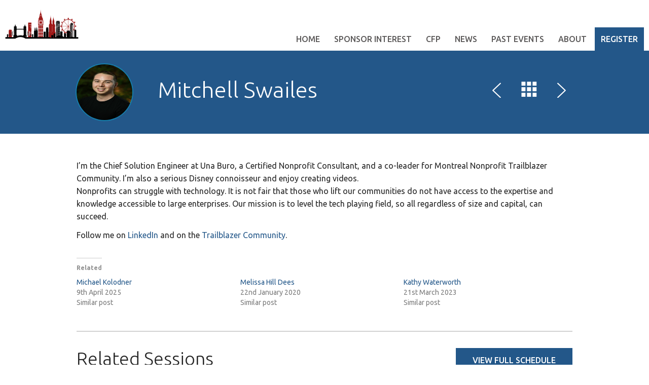

--- FILE ---
content_type: text/html; charset=UTF-8
request_url: https://www.londonscalling.net/speakers/mitchell-swailes/
body_size: 12220
content:
 <!doctype html>
<html dir="ltr" lang="en-GB" prefix="og: https://ogp.me/ns#">
    <head>
        <meta charset="UTF-8" />
        <meta name="viewport" content="width=device-width, initial-scale=1, maximum-scale=1" />
        <!--[if IE]>
        <meta name="X-UA-Compatible" content="IE=edge" >
        <![endif]-->
        
        <!--[if lte IE 8]>
        <link rel="stylesheet" href="https://www.londonscalling.net/wp-content/themes/Tyler/css/ie8.css" />
        <![endif]-->
        <!--[if lte IE 7]>
        <link rel="stylesheet" href="https://www.londonscalling.net/wp-content/themes/Tyler/css/bootstrap-ie7.css" />
        <style type="text/css">
            .col-xs-1,.col-xs-2,.col-xs-3,.col-xs-4,.col-xs-5,.col-xs-6,.col-xs-7,.col-xs-8,.col-xs-9,.col-xs-10,.col-xs-11,.col-xs-12,.col-sm-1,.col-sm-2,.col-sm-3,.col-sm-4,.col-sm-5,.col-sm-6,.col-sm-7,.col-sm-8,.col-sm-9,.col-sm-10,.col-sm-11,.col-sm-12,.col-md-1,.col-md-2,.col-md-3,.col-md-4,.col-md-5,.col-md-6,.col-md-7,.col-md-8,.col-md-9,.col-md-10,.col-md-11,.col-md-12,.input-group,.row,.content{
                box-sizing:border-box;behavior:url(https://www.londonscalling.net/wp-content/themes/Tyler/js/boxsizing.htc)
            }
        </style>
        <link rel="stylesheet" href="https://www.londonscalling.net/wp-content/themes/Tyler/css/ie7.css" />
        <![endif]-->
        <!-- HTML5 Shim, Respond.js and PIE.htc IE8 support of HTML5 elements, media queries and CSS3 -->
        <!--[if lt IE 9]>
        <script src="https://oss.maxcdn.com/libs/html5shiv/3.7.0/html5shiv.js"></script>
        <script src="https://oss.maxcdn.com/libs/respond.js/1.3.0/respond.min.js"></script>
        <style type="text/css">
            .speakers .speaker .speaker-inner, .speakers .photo img, .connect, .sessions .session .speaker img,
            .connect .links a:hover:before, .sessions .session .session-inner, .location .explore, .location .map,
            .articles article .image, .facebook .fb-event, .facebook .fb-view, .twitter .view, .twitter .tweet,
            .sidebar .widget_latest_comments li a,.sidebar h2, .articles article .image, .comments-area h2,
            .commentlist .comment .comment-content,.commentlist .comment .comment-content:after,
            .timecounter, input[type=text], textarea, .landing .box, h1 img.img-circle {
                behavior: url("https://www.londonscalling.net/wp-content/themes/Tyler/js/pie/PIE.htc");
            }
        </style>
        <![endif]-->
        	<style>img:is([sizes="auto" i], [sizes^="auto," i]) { contain-intrinsic-size: 3000px 1500px }</style>
	
		<!-- All in One SEO 4.8.2 - aioseo.com -->
		<title>Mitchell Swailes - London's Calling Salesforce</title>
	<meta name="description" content="I&#039;m the Chief Solution Engineer at Una Buro, a Certified Nonprofit Consultant, and a co-leader for Montreal Nonprofit Trailblazer Community. I&#039;m also a serious Disney connoisseur and enjoy creating videos. Nonprofits can struggle with technology. It is not fair that those who lift our communities do not have access to the expertise and knowledge accessible" />
	<meta name="robots" content="max-image-preview:large" />
	<link rel="canonical" href="https://www.londonscalling.net/speakers/mitchell-swailes/" />
	<meta name="generator" content="All in One SEO (AIOSEO) 4.8.2" />
		<meta property="og:locale" content="en_GB" />
		<meta property="og:site_name" content="London&#039;s Calling Salesforce - The European Salesforce Community Event of the Year" />
		<meta property="og:type" content="article" />
		<meta property="og:title" content="Mitchell Swailes - London&#039;s Calling Salesforce" />
		<meta property="og:description" content="I&#039;m the Chief Solution Engineer at Una Buro, a Certified Nonprofit Consultant, and a co-leader for Montreal Nonprofit Trailblazer Community. I&#039;m also a serious Disney connoisseur and enjoy creating videos. Nonprofits can struggle with technology. It is not fair that those who lift our communities do not have access to the expertise and knowledge accessible" />
		<meta property="og:url" content="https://www.londonscalling.net/speakers/mitchell-swailes/" />
		<meta property="article:published_time" content="2021-02-16T20:41:50+00:00" />
		<meta property="article:modified_time" content="2021-02-16T21:33:22+00:00" />
		<meta name="twitter:card" content="summary_large_image" />
		<meta name="twitter:title" content="Mitchell Swailes - London&#039;s Calling Salesforce" />
		<meta name="twitter:description" content="I&#039;m the Chief Solution Engineer at Una Buro, a Certified Nonprofit Consultant, and a co-leader for Montreal Nonprofit Trailblazer Community. I&#039;m also a serious Disney connoisseur and enjoy creating videos. Nonprofits can struggle with technology. It is not fair that those who lift our communities do not have access to the expertise and knowledge accessible" />
		<script type="application/ld+json" class="aioseo-schema">
			{"@context":"https:\/\/schema.org","@graph":[{"@type":"BreadcrumbList","@id":"https:\/\/www.londonscalling.net\/speakers\/mitchell-swailes\/#breadcrumblist","itemListElement":[{"@type":"ListItem","@id":"https:\/\/www.londonscalling.net\/#listItem","position":1,"name":"Home","item":"https:\/\/www.londonscalling.net\/","nextItem":{"@type":"ListItem","@id":"https:\/\/www.londonscalling.net\/speakers\/mitchell-swailes\/#listItem","name":"Mitchell Swailes"}},{"@type":"ListItem","@id":"https:\/\/www.londonscalling.net\/speakers\/mitchell-swailes\/#listItem","position":2,"name":"Mitchell Swailes","previousItem":{"@type":"ListItem","@id":"https:\/\/www.londonscalling.net\/#listItem","name":"Home"}}]},{"@type":"Organization","@id":"https:\/\/www.londonscalling.net\/#organization","name":"London's Calling Salesforce","description":"The European Salesforce Community Event of the Year","url":"https:\/\/www.londonscalling.net\/"},{"@type":"WebPage","@id":"https:\/\/www.londonscalling.net\/speakers\/mitchell-swailes\/#webpage","url":"https:\/\/www.londonscalling.net\/speakers\/mitchell-swailes\/","name":"Mitchell Swailes - London's Calling Salesforce","description":"I'm the Chief Solution Engineer at Una Buro, a Certified Nonprofit Consultant, and a co-leader for Montreal Nonprofit Trailblazer Community. I'm also a serious Disney connoisseur and enjoy creating videos. Nonprofits can struggle with technology. It is not fair that those who lift our communities do not have access to the expertise and knowledge accessible","inLanguage":"en-GB","isPartOf":{"@id":"https:\/\/www.londonscalling.net\/#website"},"breadcrumb":{"@id":"https:\/\/www.londonscalling.net\/speakers\/mitchell-swailes\/#breadcrumblist"},"image":{"@type":"ImageObject","url":"https:\/\/www.londonscalling.net\/wp-content\/uploads\/2021\/02\/Mitchell-Swailes.jpg","@id":"https:\/\/www.londonscalling.net\/speakers\/mitchell-swailes\/#mainImage","width":1333,"height":2000,"caption":"Mitchell Swailes"},"primaryImageOfPage":{"@id":"https:\/\/www.londonscalling.net\/speakers\/mitchell-swailes\/#mainImage"},"datePublished":"2021-02-16T20:41:50+00:00","dateModified":"2021-02-16T21:33:22+00:00"},{"@type":"WebSite","@id":"https:\/\/www.londonscalling.net\/#website","url":"https:\/\/www.londonscalling.net\/","name":"London's Calling Salesforce","description":"The European Salesforce Community Event of the Year","inLanguage":"en-GB","publisher":{"@id":"https:\/\/www.londonscalling.net\/#organization"}}]}
		</script>
		<!-- All in One SEO -->

<link rel='dns-prefetch' href='//secure.gravatar.com' />
<link rel='dns-prefetch' href='//www.googletagmanager.com' />
<link rel='dns-prefetch' href='//stats.wp.com' />
<link rel='dns-prefetch' href='//fonts.googleapis.com' />
<link rel='dns-prefetch' href='//v0.wordpress.com' />
<link rel="alternate" type="application/rss+xml" title="London&#039;s Calling Salesforce &raquo; Mitchell Swailes Comments Feed" href="https://www.londonscalling.net/speakers/mitchell-swailes/feed/" />
<script type="2cb0aca807a3252c1c873780-text/javascript">
/* <![CDATA[ */
window._wpemojiSettings = {"baseUrl":"https:\/\/s.w.org\/images\/core\/emoji\/16.0.1\/72x72\/","ext":".png","svgUrl":"https:\/\/s.w.org\/images\/core\/emoji\/16.0.1\/svg\/","svgExt":".svg","source":{"concatemoji":"https:\/\/www.londonscalling.net\/wp-includes\/js\/wp-emoji-release.min.js?ver=6.8.3"}};
/*! This file is auto-generated */
!function(s,n){var o,i,e;function c(e){try{var t={supportTests:e,timestamp:(new Date).valueOf()};sessionStorage.setItem(o,JSON.stringify(t))}catch(e){}}function p(e,t,n){e.clearRect(0,0,e.canvas.width,e.canvas.height),e.fillText(t,0,0);var t=new Uint32Array(e.getImageData(0,0,e.canvas.width,e.canvas.height).data),a=(e.clearRect(0,0,e.canvas.width,e.canvas.height),e.fillText(n,0,0),new Uint32Array(e.getImageData(0,0,e.canvas.width,e.canvas.height).data));return t.every(function(e,t){return e===a[t]})}function u(e,t){e.clearRect(0,0,e.canvas.width,e.canvas.height),e.fillText(t,0,0);for(var n=e.getImageData(16,16,1,1),a=0;a<n.data.length;a++)if(0!==n.data[a])return!1;return!0}function f(e,t,n,a){switch(t){case"flag":return n(e,"\ud83c\udff3\ufe0f\u200d\u26a7\ufe0f","\ud83c\udff3\ufe0f\u200b\u26a7\ufe0f")?!1:!n(e,"\ud83c\udde8\ud83c\uddf6","\ud83c\udde8\u200b\ud83c\uddf6")&&!n(e,"\ud83c\udff4\udb40\udc67\udb40\udc62\udb40\udc65\udb40\udc6e\udb40\udc67\udb40\udc7f","\ud83c\udff4\u200b\udb40\udc67\u200b\udb40\udc62\u200b\udb40\udc65\u200b\udb40\udc6e\u200b\udb40\udc67\u200b\udb40\udc7f");case"emoji":return!a(e,"\ud83e\udedf")}return!1}function g(e,t,n,a){var r="undefined"!=typeof WorkerGlobalScope&&self instanceof WorkerGlobalScope?new OffscreenCanvas(300,150):s.createElement("canvas"),o=r.getContext("2d",{willReadFrequently:!0}),i=(o.textBaseline="top",o.font="600 32px Arial",{});return e.forEach(function(e){i[e]=t(o,e,n,a)}),i}function t(e){var t=s.createElement("script");t.src=e,t.defer=!0,s.head.appendChild(t)}"undefined"!=typeof Promise&&(o="wpEmojiSettingsSupports",i=["flag","emoji"],n.supports={everything:!0,everythingExceptFlag:!0},e=new Promise(function(e){s.addEventListener("DOMContentLoaded",e,{once:!0})}),new Promise(function(t){var n=function(){try{var e=JSON.parse(sessionStorage.getItem(o));if("object"==typeof e&&"number"==typeof e.timestamp&&(new Date).valueOf()<e.timestamp+604800&&"object"==typeof e.supportTests)return e.supportTests}catch(e){}return null}();if(!n){if("undefined"!=typeof Worker&&"undefined"!=typeof OffscreenCanvas&&"undefined"!=typeof URL&&URL.createObjectURL&&"undefined"!=typeof Blob)try{var e="postMessage("+g.toString()+"("+[JSON.stringify(i),f.toString(),p.toString(),u.toString()].join(",")+"));",a=new Blob([e],{type:"text/javascript"}),r=new Worker(URL.createObjectURL(a),{name:"wpTestEmojiSupports"});return void(r.onmessage=function(e){c(n=e.data),r.terminate(),t(n)})}catch(e){}c(n=g(i,f,p,u))}t(n)}).then(function(e){for(var t in e)n.supports[t]=e[t],n.supports.everything=n.supports.everything&&n.supports[t],"flag"!==t&&(n.supports.everythingExceptFlag=n.supports.everythingExceptFlag&&n.supports[t]);n.supports.everythingExceptFlag=n.supports.everythingExceptFlag&&!n.supports.flag,n.DOMReady=!1,n.readyCallback=function(){n.DOMReady=!0}}).then(function(){return e}).then(function(){var e;n.supports.everything||(n.readyCallback(),(e=n.source||{}).concatemoji?t(e.concatemoji):e.wpemoji&&e.twemoji&&(t(e.twemoji),t(e.wpemoji)))}))}((window,document),window._wpemojiSettings);
/* ]]> */
</script>
<link rel='stylesheet' id='jetpack_related-posts-css' href='https://www.londonscalling.net/wp-content/plugins/jetpack/modules/related-posts/related-posts.css?ver=20240116' type='text/css' media='all' />
<style id='wp-emoji-styles-inline-css' type='text/css'>

	img.wp-smiley, img.emoji {
		display: inline !important;
		border: none !important;
		box-shadow: none !important;
		height: 1em !important;
		width: 1em !important;
		margin: 0 0.07em !important;
		vertical-align: -0.1em !important;
		background: none !important;
		padding: 0 !important;
	}
</style>
<link rel='stylesheet' id='wp-block-library-css' href='https://www.londonscalling.net/wp-includes/css/dist/block-library/style.min.css?ver=6.8.3' type='text/css' media='all' />
<style id='classic-theme-styles-inline-css' type='text/css'>
/*! This file is auto-generated */
.wp-block-button__link{color:#fff;background-color:#32373c;border-radius:9999px;box-shadow:none;text-decoration:none;padding:calc(.667em + 2px) calc(1.333em + 2px);font-size:1.125em}.wp-block-file__button{background:#32373c;color:#fff;text-decoration:none}
</style>
<link rel='stylesheet' id='mediaelement-css' href='https://www.londonscalling.net/wp-includes/js/mediaelement/mediaelementplayer-legacy.min.css?ver=4.2.17' type='text/css' media='all' />
<link rel='stylesheet' id='wp-mediaelement-css' href='https://www.londonscalling.net/wp-includes/js/mediaelement/wp-mediaelement.min.css?ver=6.8.3' type='text/css' media='all' />
<style id='jetpack-sharing-buttons-style-inline-css' type='text/css'>
.jetpack-sharing-buttons__services-list{display:flex;flex-direction:row;flex-wrap:wrap;gap:0;list-style-type:none;margin:5px;padding:0}.jetpack-sharing-buttons__services-list.has-small-icon-size{font-size:12px}.jetpack-sharing-buttons__services-list.has-normal-icon-size{font-size:16px}.jetpack-sharing-buttons__services-list.has-large-icon-size{font-size:24px}.jetpack-sharing-buttons__services-list.has-huge-icon-size{font-size:36px}@media print{.jetpack-sharing-buttons__services-list{display:none!important}}.editor-styles-wrapper .wp-block-jetpack-sharing-buttons{gap:0;padding-inline-start:0}ul.jetpack-sharing-buttons__services-list.has-background{padding:1.25em 2.375em}
</style>
<style id='global-styles-inline-css' type='text/css'>
:root{--wp--preset--aspect-ratio--square: 1;--wp--preset--aspect-ratio--4-3: 4/3;--wp--preset--aspect-ratio--3-4: 3/4;--wp--preset--aspect-ratio--3-2: 3/2;--wp--preset--aspect-ratio--2-3: 2/3;--wp--preset--aspect-ratio--16-9: 16/9;--wp--preset--aspect-ratio--9-16: 9/16;--wp--preset--color--black: #000000;--wp--preset--color--cyan-bluish-gray: #abb8c3;--wp--preset--color--white: #ffffff;--wp--preset--color--pale-pink: #f78da7;--wp--preset--color--vivid-red: #cf2e2e;--wp--preset--color--luminous-vivid-orange: #ff6900;--wp--preset--color--luminous-vivid-amber: #fcb900;--wp--preset--color--light-green-cyan: #7bdcb5;--wp--preset--color--vivid-green-cyan: #00d084;--wp--preset--color--pale-cyan-blue: #8ed1fc;--wp--preset--color--vivid-cyan-blue: #0693e3;--wp--preset--color--vivid-purple: #9b51e0;--wp--preset--gradient--vivid-cyan-blue-to-vivid-purple: linear-gradient(135deg,rgba(6,147,227,1) 0%,rgb(155,81,224) 100%);--wp--preset--gradient--light-green-cyan-to-vivid-green-cyan: linear-gradient(135deg,rgb(122,220,180) 0%,rgb(0,208,130) 100%);--wp--preset--gradient--luminous-vivid-amber-to-luminous-vivid-orange: linear-gradient(135deg,rgba(252,185,0,1) 0%,rgba(255,105,0,1) 100%);--wp--preset--gradient--luminous-vivid-orange-to-vivid-red: linear-gradient(135deg,rgba(255,105,0,1) 0%,rgb(207,46,46) 100%);--wp--preset--gradient--very-light-gray-to-cyan-bluish-gray: linear-gradient(135deg,rgb(238,238,238) 0%,rgb(169,184,195) 100%);--wp--preset--gradient--cool-to-warm-spectrum: linear-gradient(135deg,rgb(74,234,220) 0%,rgb(151,120,209) 20%,rgb(207,42,186) 40%,rgb(238,44,130) 60%,rgb(251,105,98) 80%,rgb(254,248,76) 100%);--wp--preset--gradient--blush-light-purple: linear-gradient(135deg,rgb(255,206,236) 0%,rgb(152,150,240) 100%);--wp--preset--gradient--blush-bordeaux: linear-gradient(135deg,rgb(254,205,165) 0%,rgb(254,45,45) 50%,rgb(107,0,62) 100%);--wp--preset--gradient--luminous-dusk: linear-gradient(135deg,rgb(255,203,112) 0%,rgb(199,81,192) 50%,rgb(65,88,208) 100%);--wp--preset--gradient--pale-ocean: linear-gradient(135deg,rgb(255,245,203) 0%,rgb(182,227,212) 50%,rgb(51,167,181) 100%);--wp--preset--gradient--electric-grass: linear-gradient(135deg,rgb(202,248,128) 0%,rgb(113,206,126) 100%);--wp--preset--gradient--midnight: linear-gradient(135deg,rgb(2,3,129) 0%,rgb(40,116,252) 100%);--wp--preset--font-size--small: 13px;--wp--preset--font-size--medium: 20px;--wp--preset--font-size--large: 36px;--wp--preset--font-size--x-large: 42px;--wp--preset--spacing--20: 0.44rem;--wp--preset--spacing--30: 0.67rem;--wp--preset--spacing--40: 1rem;--wp--preset--spacing--50: 1.5rem;--wp--preset--spacing--60: 2.25rem;--wp--preset--spacing--70: 3.38rem;--wp--preset--spacing--80: 5.06rem;--wp--preset--shadow--natural: 6px 6px 9px rgba(0, 0, 0, 0.2);--wp--preset--shadow--deep: 12px 12px 50px rgba(0, 0, 0, 0.4);--wp--preset--shadow--sharp: 6px 6px 0px rgba(0, 0, 0, 0.2);--wp--preset--shadow--outlined: 6px 6px 0px -3px rgba(255, 255, 255, 1), 6px 6px rgba(0, 0, 0, 1);--wp--preset--shadow--crisp: 6px 6px 0px rgba(0, 0, 0, 1);}:where(.is-layout-flex){gap: 0.5em;}:where(.is-layout-grid){gap: 0.5em;}body .is-layout-flex{display: flex;}.is-layout-flex{flex-wrap: wrap;align-items: center;}.is-layout-flex > :is(*, div){margin: 0;}body .is-layout-grid{display: grid;}.is-layout-grid > :is(*, div){margin: 0;}:where(.wp-block-columns.is-layout-flex){gap: 2em;}:where(.wp-block-columns.is-layout-grid){gap: 2em;}:where(.wp-block-post-template.is-layout-flex){gap: 1.25em;}:where(.wp-block-post-template.is-layout-grid){gap: 1.25em;}.has-black-color{color: var(--wp--preset--color--black) !important;}.has-cyan-bluish-gray-color{color: var(--wp--preset--color--cyan-bluish-gray) !important;}.has-white-color{color: var(--wp--preset--color--white) !important;}.has-pale-pink-color{color: var(--wp--preset--color--pale-pink) !important;}.has-vivid-red-color{color: var(--wp--preset--color--vivid-red) !important;}.has-luminous-vivid-orange-color{color: var(--wp--preset--color--luminous-vivid-orange) !important;}.has-luminous-vivid-amber-color{color: var(--wp--preset--color--luminous-vivid-amber) !important;}.has-light-green-cyan-color{color: var(--wp--preset--color--light-green-cyan) !important;}.has-vivid-green-cyan-color{color: var(--wp--preset--color--vivid-green-cyan) !important;}.has-pale-cyan-blue-color{color: var(--wp--preset--color--pale-cyan-blue) !important;}.has-vivid-cyan-blue-color{color: var(--wp--preset--color--vivid-cyan-blue) !important;}.has-vivid-purple-color{color: var(--wp--preset--color--vivid-purple) !important;}.has-black-background-color{background-color: var(--wp--preset--color--black) !important;}.has-cyan-bluish-gray-background-color{background-color: var(--wp--preset--color--cyan-bluish-gray) !important;}.has-white-background-color{background-color: var(--wp--preset--color--white) !important;}.has-pale-pink-background-color{background-color: var(--wp--preset--color--pale-pink) !important;}.has-vivid-red-background-color{background-color: var(--wp--preset--color--vivid-red) !important;}.has-luminous-vivid-orange-background-color{background-color: var(--wp--preset--color--luminous-vivid-orange) !important;}.has-luminous-vivid-amber-background-color{background-color: var(--wp--preset--color--luminous-vivid-amber) !important;}.has-light-green-cyan-background-color{background-color: var(--wp--preset--color--light-green-cyan) !important;}.has-vivid-green-cyan-background-color{background-color: var(--wp--preset--color--vivid-green-cyan) !important;}.has-pale-cyan-blue-background-color{background-color: var(--wp--preset--color--pale-cyan-blue) !important;}.has-vivid-cyan-blue-background-color{background-color: var(--wp--preset--color--vivid-cyan-blue) !important;}.has-vivid-purple-background-color{background-color: var(--wp--preset--color--vivid-purple) !important;}.has-black-border-color{border-color: var(--wp--preset--color--black) !important;}.has-cyan-bluish-gray-border-color{border-color: var(--wp--preset--color--cyan-bluish-gray) !important;}.has-white-border-color{border-color: var(--wp--preset--color--white) !important;}.has-pale-pink-border-color{border-color: var(--wp--preset--color--pale-pink) !important;}.has-vivid-red-border-color{border-color: var(--wp--preset--color--vivid-red) !important;}.has-luminous-vivid-orange-border-color{border-color: var(--wp--preset--color--luminous-vivid-orange) !important;}.has-luminous-vivid-amber-border-color{border-color: var(--wp--preset--color--luminous-vivid-amber) !important;}.has-light-green-cyan-border-color{border-color: var(--wp--preset--color--light-green-cyan) !important;}.has-vivid-green-cyan-border-color{border-color: var(--wp--preset--color--vivid-green-cyan) !important;}.has-pale-cyan-blue-border-color{border-color: var(--wp--preset--color--pale-cyan-blue) !important;}.has-vivid-cyan-blue-border-color{border-color: var(--wp--preset--color--vivid-cyan-blue) !important;}.has-vivid-purple-border-color{border-color: var(--wp--preset--color--vivid-purple) !important;}.has-vivid-cyan-blue-to-vivid-purple-gradient-background{background: var(--wp--preset--gradient--vivid-cyan-blue-to-vivid-purple) !important;}.has-light-green-cyan-to-vivid-green-cyan-gradient-background{background: var(--wp--preset--gradient--light-green-cyan-to-vivid-green-cyan) !important;}.has-luminous-vivid-amber-to-luminous-vivid-orange-gradient-background{background: var(--wp--preset--gradient--luminous-vivid-amber-to-luminous-vivid-orange) !important;}.has-luminous-vivid-orange-to-vivid-red-gradient-background{background: var(--wp--preset--gradient--luminous-vivid-orange-to-vivid-red) !important;}.has-very-light-gray-to-cyan-bluish-gray-gradient-background{background: var(--wp--preset--gradient--very-light-gray-to-cyan-bluish-gray) !important;}.has-cool-to-warm-spectrum-gradient-background{background: var(--wp--preset--gradient--cool-to-warm-spectrum) !important;}.has-blush-light-purple-gradient-background{background: var(--wp--preset--gradient--blush-light-purple) !important;}.has-blush-bordeaux-gradient-background{background: var(--wp--preset--gradient--blush-bordeaux) !important;}.has-luminous-dusk-gradient-background{background: var(--wp--preset--gradient--luminous-dusk) !important;}.has-pale-ocean-gradient-background{background: var(--wp--preset--gradient--pale-ocean) !important;}.has-electric-grass-gradient-background{background: var(--wp--preset--gradient--electric-grass) !important;}.has-midnight-gradient-background{background: var(--wp--preset--gradient--midnight) !important;}.has-small-font-size{font-size: var(--wp--preset--font-size--small) !important;}.has-medium-font-size{font-size: var(--wp--preset--font-size--medium) !important;}.has-large-font-size{font-size: var(--wp--preset--font-size--large) !important;}.has-x-large-font-size{font-size: var(--wp--preset--font-size--x-large) !important;}
:where(.wp-block-post-template.is-layout-flex){gap: 1.25em;}:where(.wp-block-post-template.is-layout-grid){gap: 1.25em;}
:where(.wp-block-columns.is-layout-flex){gap: 2em;}:where(.wp-block-columns.is-layout-grid){gap: 2em;}
:root :where(.wp-block-pullquote){font-size: 1.5em;line-height: 1.6;}
</style>
<link rel='stylesheet' id='past-events-extension-css' href='https://www.londonscalling.net/wp-content/plugins/past-events-extension-premium/public/css/past-events-extension-public.css?ver=1.0.1' type='text/css' media='all' />
<link rel='stylesheet' id='tyler-google-font-css' href='//fonts.googleapis.com/css?family=Ubuntu%3A300%2C400%2C500%2C700&#038;ver=6.8.3' type='text/css' media='all' />
<link rel='stylesheet' id='tyler-bootstrap-css' href='https://www.londonscalling.net/wp-content/themes/Tyler/css/bootstrap.min.css?ver=6.8.3' type='text/css' media='all' />
<link rel='stylesheet' id='tyler-blueimp-gallery-css' href='https://www.londonscalling.net/wp-content/themes/Tyler/css/blueimp-gallery.min.css?ver=6.8.3' type='text/css' media='all' />
<link rel='stylesheet' id='tyler-jquery-scrollpane-css' href='https://www.londonscalling.net/wp-content/themes/Tyler/css/jquery.scrollpane.css?ver=6.8.3' type='text/css' media='all' />
<link rel='stylesheet' id='tyler-icons-css' href='https://www.londonscalling.net/wp-content/themes/Tyler/css/icon.css?ver=6.8.3' type='text/css' media='all' />
<link rel='stylesheet' id='tyler-layout-css' href='https://www.londonscalling.net/wp-content/themes/Tyler/css/layout.css?ver=6.8.3' type='text/css' media='all' />
<link rel='stylesheet' id='tyler-layout-mobile-css' href='https://www.londonscalling.net/wp-content/themes/Tyler/css/layout-mobile.css?ver=6.8.3' type='text/css' media='all' />
<link rel='stylesheet' id='san-diego-scheme-css' href='https://www.londonscalling.net/wp-content/themes/Tyler/css/schemes/san-diego/layout.css?ver=6.8.3' type='text/css' media='all' />
<link rel='stylesheet' id='tablepress-default-css' href='https://www.londonscalling.net/wp-content/plugins/tablepress/css/build/default.css?ver=3.1.2' type='text/css' media='all' />
<link rel='stylesheet' id='__EPYT__style-css' href='https://www.londonscalling.net/wp-content/plugins/youtube-embed-plus/styles/ytprefs.min.css?ver=14.2.2' type='text/css' media='all' />
<style id='__EPYT__style-inline-css' type='text/css'>

                .epyt-gallery-thumb {
                        width: 33.333%;
                }
                
</style>
<link rel='stylesheet' id='dashicons-css' href='https://www.londonscalling.net/wp-includes/css/dashicons.min.css?ver=6.8.3' type='text/css' media='all' />
<script type="2cb0aca807a3252c1c873780-text/javascript" id="jetpack_related-posts-js-extra">
/* <![CDATA[ */
var related_posts_js_options = {"post_heading":"h4"};
/* ]]> */
</script>
<script type="2cb0aca807a3252c1c873780-text/javascript" src="https://www.londonscalling.net/wp-content/plugins/jetpack/_inc/build/related-posts/related-posts.min.js?ver=20240116" id="jetpack_related-posts-js"></script>
<script type="2cb0aca807a3252c1c873780-text/javascript" src="https://www.londonscalling.net/wp-includes/js/jquery/jquery.min.js?ver=3.7.1" id="jquery-core-js"></script>
<script type="2cb0aca807a3252c1c873780-text/javascript" src="https://www.londonscalling.net/wp-includes/js/jquery/jquery-migrate.min.js?ver=3.4.1" id="jquery-migrate-js"></script>

<!-- Google tag (gtag.js) snippet added by Site Kit -->

<!-- Google Analytics snippet added by Site Kit -->
<script type="2cb0aca807a3252c1c873780-text/javascript" src="https://www.googletagmanager.com/gtag/js?id=GT-P35NSDC" id="google_gtagjs-js" async></script>
<script type="2cb0aca807a3252c1c873780-text/javascript" id="google_gtagjs-js-after">
/* <![CDATA[ */
window.dataLayer = window.dataLayer || [];function gtag(){dataLayer.push(arguments);}
gtag("set","linker",{"domains":["www.londonscalling.net"]});
gtag("js", new Date());
gtag("set", "developer_id.dZTNiMT", true);
gtag("config", "GT-P35NSDC");
 window._googlesitekit = window._googlesitekit || {}; window._googlesitekit.throttledEvents = []; window._googlesitekit.gtagEvent = (name, data) => { var key = JSON.stringify( { name, data } ); if ( !! window._googlesitekit.throttledEvents[ key ] ) { return; } window._googlesitekit.throttledEvents[ key ] = true; setTimeout( () => { delete window._googlesitekit.throttledEvents[ key ]; }, 5 ); gtag( "event", name, { ...data, event_source: "site-kit" } ); }; 
/* ]]> */
</script>

<!-- End Google tag (gtag.js) snippet added by Site Kit -->
<script type="2cb0aca807a3252c1c873780-text/javascript" id="__ytprefs__-js-extra">
/* <![CDATA[ */
var _EPYT_ = {"ajaxurl":"https:\/\/www.londonscalling.net\/wp-admin\/admin-ajax.php","security":"e171e4c10a","gallery_scrolloffset":"20","eppathtoscripts":"https:\/\/www.londonscalling.net\/wp-content\/plugins\/youtube-embed-plus\/scripts\/","eppath":"https:\/\/www.londonscalling.net\/wp-content\/plugins\/youtube-embed-plus\/","epresponsiveselector":"[\"iframe.__youtube_prefs_widget__\"]","epdovol":"1","version":"14.2.2","evselector":"iframe.__youtube_prefs__[src], iframe[src*=\"youtube.com\/embed\/\"], iframe[src*=\"youtube-nocookie.com\/embed\/\"]","ajax_compat":"","maxres_facade":"eager","ytapi_load":"light","pause_others":"","stopMobileBuffer":"1","facade_mode":"","not_live_on_channel":""};
/* ]]> */
</script>
<script type="2cb0aca807a3252c1c873780-text/javascript" src="https://www.londonscalling.net/wp-content/plugins/youtube-embed-plus/scripts/ytprefs.min.js?ver=14.2.2" id="__ytprefs__-js"></script>
<link rel="https://api.w.org/" href="https://www.londonscalling.net/wp-json/" /><link rel="EditURI" type="application/rsd+xml" title="RSD" href="https://www.londonscalling.net/xmlrpc.php?rsd" />
<link rel="alternate" title="oEmbed (JSON)" type="application/json+oembed" href="https://www.londonscalling.net/wp-json/oembed/1.0/embed?url=https%3A%2F%2Fwww.londonscalling.net%2Fspeakers%2Fmitchell-swailes%2F" />
<link rel="alternate" title="oEmbed (XML)" type="text/xml+oembed" href="https://www.londonscalling.net/wp-json/oembed/1.0/embed?url=https%3A%2F%2Fwww.londonscalling.net%2Fspeakers%2Fmitchell-swailes%2F&#038;format=xml" />
<meta name="generator" content="Site Kit by Google 1.153.0" />	<style>img#wpstats{display:none}</style>
		
<!-- Google AdSense meta tags added by Site Kit -->
<meta name="google-adsense-platform-account" content="ca-host-pub-2644536267352236">
<meta name="google-adsense-platform-domain" content="sitekit.withgoogle.com">
<!-- End Google AdSense meta tags added by Site Kit -->
	
	<script type="2cb0aca807a3252c1c873780-text/javascript">
	    
		var ajaxurl = 'https://www.londonscalling.net/wp-admin/admin-ajax.php';	    
		var pois = [{"poi_address":"<strong>Moorgate Underground Station<\/strong><br\/>Moorgate Underground Station","poi_latitude":"51.5183613","poi_longitude":"-0.0890847","poi_title":"Moorgate Underground Station"},{"poi_address":"<strong>South Place Hotel<\/strong><br\/>3 South Place, London, EC2M 2AF","poi_latitude":"51.5190848","poi_longitude":"-0.086436","poi_title":"South Place Hotel"},{"poi_address":"<strong>Travelodge London Central City Road Hotel<\/strong><br\/>1-23 City Road, London, EC1Y 1AG","poi_latitude":"51.522545","poi_longitude":"-0.0868987","poi_title":"Travelodge London Central City Road Hotel"},{"poi_address":"<strong>Great St Helen Hotel<\/strong><br\/>EC3A 6AP","poi_latitude":"51.5149032","poi_longitude":"-0.0824204","poi_title":"Great St Helen Hotel"},{"poi_address":"<strong>Liverpool Street Station<\/strong><br\/>","poi_latitude":"51.5187549","poi_longitude":"-0.0836261","poi_title":"Liverpool Street Station"},{"poi_address":"<strong>Liverpool Street Underground Station<\/strong><br\/>Liverpool Street Underground Station","poi_latitude":"51.5174096","poi_longitude":"-0.0830177","poi_title":"Liverpool Street Underground Station"},{"poi_address":"<strong>Skills Matter | CodeNode<\/strong><br\/>CodeNode, 10 South Pl, London EC2M 2RB","poi_latitude":"51.5185508","poi_longitude":"-0.0861143","poi_title":"Skills Matter | CodeNode"},{"poi_address":"<strong>The Cinema<\/strong><br\/>Renoir Cinema, London","poi_latitude":"51.5112139","poi_longitude":"-0.1198244","poi_title":"The Cinema"},{"poi_address":"<strong>The Restaurant<\/strong><br\/>The Restaurant, London","poi_latitude":"51.4965633","poi_longitude":"-0.175881","poi_title":"The Restaurant"},{"poi_address":"<strong>The Hotel<\/strong><br\/>The Hotel, London","poi_latitude":"51.5066791","poi_longitude":"-0.1523359","poi_title":"The Hotel"},{"poi_address":"<strong>Camden Town<\/strong><br\/>Camden Town, London","poi_latitude":"51.5390111","poi_longitude":"-0.1425553","poi_title":"Camden Town"},{"poi_address":"<strong>O2<\/strong><br\/>O2, London","poi_latitude":"51.5171878","poi_longitude":"-0.1168787","poi_title":"O2"},{"poi_address":"<strong>Oxford Square<\/strong><br\/>Oxford Square, London","poi_latitude":"51.5154787","poi_longitude":"-0.16747","poi_title":"Oxford Square"},{"poi_address":"<strong>Hyde Park<\/strong><br\/>Hyde Park, London","poi_latitude":"51.5072682","poi_longitude":"-0.1657303","poi_title":"Hyde Park"},{"poi_address":"<strong>Trafalgar Square<\/strong><br\/>Trafalgar Square, London","poi_latitude":"51.5080391","poi_longitude":"-0.1280693","poi_title":"Trafalgar Square"},{"poi_address":"<strong>Brick Lane<\/strong><br\/>Brick Lane, London","poi_latitude":"51.5214253","poi_longitude":"-0.0717604","poi_title":"Brick Lane"},{"poi_address":"<strong>Westminster Abbey<\/strong><br\/>Westminster Abbey","poi_latitude":"51.4995308","poi_longitude":"-0.1284551","poi_title":"Westminster Abbey"},{"poi_address":"<strong>Big Ben<\/strong><br\/>Big Ben","poi_latitude":"51.5007046","poi_longitude":"-0.1245748","poi_title":"Big Ben"},{"poi_address":"<strong>Parliament<\/strong><br\/>The Parliament, London","poi_latitude":"51.4995281","poi_longitude":"-0.125076","poi_title":"Parliament"},{"poi_address":"<strong>Tower Bridge<\/strong><br\/>tower bridge, london","poi_latitude":"51.5041846","poi_longitude":"-0.0763221","poi_title":"Tower Bridge"},{"poi_address":"<strong>The London Eye<\/strong><br\/>the london eye","poi_latitude":"51.5034001","poi_longitude":"-0.1195192","poi_title":"The London Eye"}];
		var poi_marker = 'https://www.londonscalling.net/wp-content/themes/Tyler/images/schemes/san-diego/icon-map-pointer.png';
		var contact_missingfield_error = "Sorry! You've entered an invalid email.";
		var contact_wrongemail_error = "This field must be filled out.";
	</script><style type="text/css"></style><link rel="icon" href="https://www.londonscalling.net/wp-content/uploads/2015/09/LCfavicon.png" sizes="32x32" />
<link rel="icon" href="https://www.londonscalling.net/wp-content/uploads/2015/09/LCfavicon.png" sizes="192x192" />
<link rel="apple-touch-icon" href="https://www.londonscalling.net/wp-content/uploads/2015/09/LCfavicon.png" />
<meta name="msapplication-TileImage" content="https://www.londonscalling.net/wp-content/uploads/2015/09/LCfavicon.png" />
		<style type="text/css" id="wp-custom-css">
			/*
You can add your own CSS here.

Click the help icon above to learn more.
*/

.oneField label {
  color: black;
}
a#venue-link {
  color: white;
}

#tile_speakers a.btn.btn-primary.btn-header.pull-right.hidden-xs {
  display: none!important;
}

.oneField label {
	text-align:left;
}

.page-template-sponsors .sponsors .sponsor {
	width: 80%
}

.page-template-sponsors .sponsors .sponsor img {
	max-width: 400px
}
media (min-width: 1024px) {
#tile_registration.container {
	width: 1158px
}
}

.sponsors .sponsor a{
    text-align: center;
    display: block;
}

		</style>
		    </head>
    <body class="wp-singular speaker-template-default single single-speaker postid-2701 wp-theme-Tyler">

        <header class="nav transition">
            <a href="https://www.londonscalling.net" id="logo">
                <img src="https://www.londonscalling.net/wp-content/uploads/2015/09/lclogo.png" alt="Logo London&#039;s Calling Salesforce" title="London&#039;s Calling Salesforce" />
            </a>
            <nav class="navbar" role="navigation">
                <!-- mobile navigation -->
                <div class="navbar-header visible-sm visible-xs">
                    <button type="button" class="btn btn-primary navbar-toggle" data-toggle="collapse" data-target="#tyler-navigation">
                        <span class="sr-only">Toggle navigation</span>
                        <i class="icon-header"></i>
                    </button>
                </div>
                <!-- Collect the nav links, forms, and other content for toggling -->
                <div class="collapse navbar-collapse text-fit" id="tyler-navigation">
                    <div class="menu-lc2017-container"><ul id="menu-primary" class="transition"><li id="menu-item-483" class="menu-item menu-item-type-custom menu-item-object-custom menu-item-home menu-item-483"><a href="https://www.londonscalling.net">Home</a></li>
<li id="menu-item-3470" class="menu-item menu-item-type-post_type menu-item-object-page menu-item-3470"><a href="https://www.londonscalling.net/sponsor-interest/">Sponsor Interest</a></li>
<li id="menu-item-5064" class="menu-item menu-item-type-post_type menu-item-object-page menu-item-5064"><a href="https://www.londonscalling.net/cfp/">CFP</a></li>
<li id="menu-item-1166" class="menu-item menu-item-type-taxonomy menu-item-object-category menu-item-1166"><a href="https://www.londonscalling.net/category/news/">News</a></li>
<li id="menu-item-954" class="menu-item menu-item-type-custom menu-item-object-custom menu-item-has-children menu-item-954"><a>Past Events</a>
<ul class="sub-menu">
	<li id="menu-item-5051" class="menu-item menu-item-type-post_type menu-item-object-page menu-item-5051"><a href="https://www.londonscalling.net/schedule/">2025 Sessions</a></li>
	<li id="menu-item-4963" class="menu-item menu-item-type-post_type menu-item-object-page menu-item-4963"><a href="https://www.londonscalling.net/londons-calling-2024/">2024 Sessions</a></li>
	<li id="menu-item-4032" class="menu-item menu-item-type-post_type menu-item-object-page menu-item-4032"><a href="https://www.londonscalling.net/londons-calling-2023/">2023 Sessions</a></li>
	<li id="menu-item-3439" class="menu-item menu-item-type-post_type menu-item-object-page menu-item-3439"><a href="https://www.londonscalling.net/londons-calling-2022/">2022 Sessions</a></li>
	<li id="menu-item-2921" class="menu-item menu-item-type-post_type menu-item-object-page menu-item-2921"><a href="https://www.londonscalling.net/londons-calling-2021/">2021 Sessions</a></li>
	<li id="menu-item-2579" class="menu-item menu-item-type-post_type menu-item-object-page menu-item-2579"><a href="https://www.londonscalling.net/londons-calling-2020/">2020 Sessions</a></li>
	<li id="menu-item-1752" class="menu-item menu-item-type-post_type menu-item-object-page menu-item-1752"><a href="https://www.londonscalling.net/londons-calling-2019/">2019 Sessions</a></li>
	<li id="menu-item-1322" class="menu-item menu-item-type-post_type menu-item-object-page menu-item-1322"><a href="https://www.londonscalling.net/londons-calling-2018/">2018 Sessions</a></li>
	<li id="menu-item-906" class="menu-item menu-item-type-post_type menu-item-object-page menu-item-906"><a href="https://www.londonscalling.net/lc2017/">2017 Sessions</a></li>
	<li id="menu-item-938" class="menu-item menu-item-type-post_type menu-item-object-page menu-item-938"><a href="https://www.londonscalling.net/londons-calling-2016/">2016 Sessions</a></li>
</ul>
</li>
<li id="menu-item-3524" class="menu-item menu-item-type-custom menu-item-object-custom menu-item-has-children menu-item-3524"><a>About</a>
<ul class="sub-menu">
	<li id="menu-item-484" class="menu-item menu-item-type-post_type menu-item-object-page menu-item-484"><a href="https://www.londonscalling.net/about-us/">About Us</a></li>
	<li id="menu-item-3546" class="menu-item menu-item-type-post_type menu-item-object-page menu-item-3546"><a href="https://www.londonscalling.net/contact-us/">Contact Us</a></li>
	<li id="menu-item-3430" class="menu-item menu-item-type-post_type menu-item-object-page menu-item-3430"><a href="https://www.londonscalling.net/code-of-conduct/">Code of Conduct</a></li>
</ul>
</li>
<li class="menu-item register"><a href="https://www.londonscalling.net/#tile_registration">Register</a></li></ul></div>                </div>
            </nav>
        </header>
                <div class="heading">
            <div class="container">
                <h1>
                    <img width="1333" height="2000" src="https://www.londonscalling.net/wp-content/uploads/2021/02/Mitchell-Swailes.jpg" class="img-circle wp-post-image" alt="Mitchell Swailes" title="Mitchell Swailes" decoding="async" fetchpriority="high" srcset="https://www.londonscalling.net/wp-content/uploads/2021/02/Mitchell-Swailes.jpg 1333w, https://www.londonscalling.net/wp-content/uploads/2021/02/Mitchell-Swailes-200x300.jpg 200w, https://www.londonscalling.net/wp-content/uploads/2021/02/Mitchell-Swailes-682x1024.jpg 682w, https://www.londonscalling.net/wp-content/uploads/2021/02/Mitchell-Swailes-768x1152.jpg 768w, https://www.londonscalling.net/wp-content/uploads/2021/02/Mitchell-Swailes-1024x1536.jpg 1024w, https://www.londonscalling.net/wp-content/uploads/2021/02/Mitchell-Swailes-141x212.jpg 141w, https://www.londonscalling.net/wp-content/uploads/2021/02/Mitchell-Swailes-163x245.jpg 163w, https://www.londonscalling.net/wp-content/uploads/2021/02/Mitchell-Swailes-157x236.jpg 157w, https://www.londonscalling.net/wp-content/uploads/2021/02/Mitchell-Swailes-125x188.jpg 125w, https://www.londonscalling.net/wp-content/uploads/2021/02/Mitchell-Swailes-285x428.jpg 285w, https://www.londonscalling.net/wp-content/uploads/2021/02/Mitchell-Swailes-259x389.jpg 259w" sizes="(max-width: 1333px) 100vw, 1333px" data-attachment-id="2678" data-permalink="https://www.londonscalling.net/mitchell-swailes-2/" data-orig-file="https://www.londonscalling.net/wp-content/uploads/2021/02/Mitchell-Swailes.jpg" data-orig-size="1333,2000" data-comments-opened="0" data-image-meta="{&quot;aperture&quot;:&quot;0&quot;,&quot;credit&quot;:&quot;&quot;,&quot;camera&quot;:&quot;&quot;,&quot;caption&quot;:&quot;&quot;,&quot;created_timestamp&quot;:&quot;0&quot;,&quot;copyright&quot;:&quot;&quot;,&quot;focal_length&quot;:&quot;0&quot;,&quot;iso&quot;:&quot;0&quot;,&quot;shutter_speed&quot;:&quot;0&quot;,&quot;title&quot;:&quot;&quot;,&quot;orientation&quot;:&quot;0&quot;}" data-image-title="Mitchell Swailes" data-image-description="" data-image-caption="" data-medium-file="https://www.londonscalling.net/wp-content/uploads/2021/02/Mitchell-Swailes-200x300.jpg" data-large-file="https://www.londonscalling.net/wp-content/uploads/2021/02/Mitchell-Swailes-682x1024.jpg" />                    Mitchell Swailes                </h1>
                <div class="nav">
                    <a href="https://www.londonscalling.net/speakers/houssam-saoudy/" rel="prev"><i class="icon-angle-left"></i></a>                                            <a href="https://www.londonscalling.net/speakers/" title="All"><i class="icon-th-large"></i></a>
                                        <a href="https://www.londonscalling.net/speakers/pei-mun-lim/" rel="next"><i class="icon-angle-right"></i></a>                </div>
            </div>
        </div>
        <div class="container">
            <p>I&#8217;m the Chief Solution Engineer at Una Buro, a Certified Nonprofit Consultant, and a co-leader for Montreal Nonprofit Trailblazer Community. I&#8217;m also a serious Disney connoisseur and enjoy creating videos.<br />
Nonprofits can struggle with technology. It is not fair that those who lift our communities do not have access to the expertise and knowledge accessible to large enterprises. Our mission is to level the tech playing field, so all regardless of size and capital, can succeed.</p>
<p>Follow me on <a href="https://www.linkedin.com/in/mitchellswailes/" target="blank" rel="noopener">LinkedIn</a> and on the <a href="https://trailblazer.me/id/mswailes" target="_blank" rel="noopener">Trailblazer Community</a>.</p>

<div id='jp-relatedposts' class='jp-relatedposts' >
	<h3 class="jp-relatedposts-headline"><em>Related</em></h3>
</div>            <hr/>
                            <a href="https://www.londonscalling.net/schedule/" class="btn btn-primary btn-header pull-right hidden-xs">View full schedule</a>
                        <h2>Related Sessions</h2>
            <div class="sessions condensed">
                                            <div class="session">
                                <a href="https://www.londonscalling.net/sessions/must-know-npsp-config-and-automations/" class="session-inner">
                                    <span class="title" style='color:#;'><span class="text-fit">Must-Know NPSP Config and Automations</span></span>
                                    <span class="desc">Location: <strong>Channel Six</strong></span>
                                    <span class="desc">Date: <strong>19th March 2021</strong></span>
                                    <span class="desc">Time: <strong>2:45 pm - 3:20 pm</strong></span>
                                    <span class="more">
                                        View session <i class="icon-angle-right"></i>
                                    </span>
                                </a>
                            </div>
                                        </div>
                            <p class="visible-xs text-center">
                    <a href="https://www.londonscalling.net/schedule/" class="btn btn-primary btn-header">View full schedule</a>
                </p>
                    </div>
        
<footer>
    <div class="container">
        <div class="row row-sm">
            <div class="widget_text col col-md-4"><div><div class="textwidget custom-html-widget"><p>
	<a href="/londons-calling-policies/">London's Calling Policies</a></p>
<p><a href="/code-of-conduct/">Code of Conduct</a>
</p>
©2020 London's Calling Ltd</div></div></div>        </div>
    </div>
    <div class="credits">
        London's Calling Ltd        <div class="footer-tyler-event">
        	Powered by <a href="http://eventmanagerblog.com/event-wordpress-theme-tyler">Tyler WordPress Theme</a>
        </div>
    </div>
</footer>
<script type="speculationrules">
{"prefetch":[{"source":"document","where":{"and":[{"href_matches":"\/*"},{"not":{"href_matches":["\/wp-*.php","\/wp-admin\/*","\/wp-content\/uploads\/*","\/wp-content\/*","\/wp-content\/plugins\/*","\/wp-content\/themes\/Tyler\/*","\/*\\?(.+)"]}},{"not":{"selector_matches":"a[rel~=\"nofollow\"]"}},{"not":{"selector_matches":".no-prefetch, .no-prefetch a"}}]},"eagerness":"conservative"}]}
</script>
<!-- Twitter universal website tag code -->
<script type="2cb0aca807a3252c1c873780-text/javascript">
!function(e,t,n,s,u,a){e.twq||(s=e.twq=function(){s.exe?s.exe.apply(s,arguments):s.queue.push(arguments);
},s.version='1.1',s.queue=[],u=t.createElement(n),u.async=!0,u.src='//static.ads-twitter.com/uwt.js',
a=t.getElementsByTagName(n)[0],a.parentNode.insertBefore(u,a))}(window,document,'script');
// Insert Twitter Pixel ID and Standard Event data below
twq('init','o32ng');
twq('track','PageView');
</script>
<!-- End Twitter universal website tag code --><script type="2cb0aca807a3252c1c873780-text/javascript" src="https://www.londonscalling.net/wp-content/themes/Tyler/js/bootstrap.min.js?ver=6.8.3" id="tyler-bootstrap-js"></script>
<script type="2cb0aca807a3252c1c873780-text/javascript" src="https://www.londonscalling.net/wp-content/themes/Tyler/js/blueimp-gallery.min.js?ver=6.8.3" id="tyler-blueimp-gallery-js"></script>
<script type="2cb0aca807a3252c1c873780-text/javascript" src="https://www.londonscalling.net/wp-content/themes/Tyler/js/jquery.mousewheel.js?ver=6.8.3" id="tyler-jquery-mousewheel-js"></script>
<script type="2cb0aca807a3252c1c873780-text/javascript" src="https://www.londonscalling.net/wp-content/themes/Tyler/js/jquery.jscrollpane.min.js?ver=6.8.3" id="tyler-jquery-jscrollpane-js"></script>
<script type="2cb0aca807a3252c1c873780-text/javascript" src="https://www.londonscalling.net/wp-content/themes/Tyler/js/main.js?ver=6.8.3" id="tyler-script-js"></script>
<script type="2cb0aca807a3252c1c873780-text/javascript" src="https://www.londonscalling.net/wp-includes/js/comment-reply.min.js?ver=6.8.3" id="comment-reply-js" async="async" data-wp-strategy="async"></script>
<script type="2cb0aca807a3252c1c873780-text/javascript" src="https://www.londonscalling.net/wp-content/plugins/google-site-kit/dist/assets/js/googlesitekit-events-provider-optin-monster-820bf8319bf22417c912.js" id="googlesitekit-events-provider-optin-monster-js" defer></script>
<script type="2cb0aca807a3252c1c873780-text/javascript" src="https://www.londonscalling.net/wp-content/plugins/google-site-kit/dist/assets/js/googlesitekit-events-provider-wpforms-3b23b71ea60c39fa1552.js" id="googlesitekit-events-provider-wpforms-js" defer></script>
<script type="2cb0aca807a3252c1c873780-text/javascript" src="https://www.londonscalling.net/wp-content/plugins/youtube-embed-plus/scripts/fitvids.min.js?ver=14.2.2" id="__ytprefsfitvids__-js"></script>
<script type="2cb0aca807a3252c1c873780-text/javascript" id="jetpack-stats-js-before">
/* <![CDATA[ */
_stq = window._stq || [];
_stq.push([ "view", JSON.parse("{\"v\":\"ext\",\"blog\":\"99883132\",\"post\":\"2701\",\"tz\":\"0\",\"srv\":\"www.londonscalling.net\",\"j\":\"1:14.6\"}") ]);
_stq.push([ "clickTrackerInit", "99883132", "2701" ]);
/* ]]> */
</script>
<script type="2cb0aca807a3252c1c873780-text/javascript" src="https://stats.wp.com/e-202550.js" id="jetpack-stats-js" defer="defer" data-wp-strategy="defer"></script>
        <script type="2cb0aca807a3252c1c873780-text/javascript">
            function AI_responsive_widget() {
                jQuery('object.StefanoAI-youtube-responsive').each(function () {
                    jQuery(this).parent('.fluid-width-video-wrapper').removeClass('fluid-width-video-wrapper').removeAttr('style').css('width', '100%').css('display', 'block');
                    jQuery(this).children('.fluid-width-video-wrapper').removeClass('fluid-width-video-wrapper').removeAttr('style').css('width', '100%').css('display', 'block');
                    var width = jQuery(this).parent().innerWidth();
                    var maxwidth = jQuery(this).css('max-width').replace(/px/, '');
                    var pl = parseInt(jQuery(this).parent().css('padding-left').replace(/px/, ''));
                    var pr = parseInt(jQuery(this).parent().css('padding-right').replace(/px/, ''));
                    width = width - pl - pr;
                    if (maxwidth < width) {
                        width = maxwidth;
                    }
                    var ratio = jQuery(this).attr('data-ratio');
                    if (typeof ratio == 'undefined') {
                        ratio = 16 / 9;
                    }
                    jQuery(this).css('width', width + "px");
                    jQuery(this).css('height', width / ratio + "px");
                    jQuery(this).find('iframe').css('width', width + "px");
                    jQuery(this).find('iframe').css('height', width / ratio + "px");
                });
            }
            if (typeof jQuery !== 'undefined') {
                jQuery(document).ready(function () {
                    setTimeout(function () {
                        jQuery("div[data-iframe='StefanoAI-youtube-widget-responsive']").each(function () {
                            var iframe = jQuery("<iframe></iframe>");
                            jQuery.each(this.attributes, function () {
                                if (this.name == 'data-iframe' || this.name == 'data-')
                                    return;
                                iframe.attr(this.name.replace(/^data-/, ''), this.value);
                            });
                            jQuery(iframe).insertAfter(jQuery(this));
                            jQuery(this).remove();
                        });
                                        AI_responsive_widget();
                    }, 50);
                });
                jQuery(window).resize(function () {
                    AI_responsive_widget();
                });
            }
                </script>
        
<!-- SCROLL UP BTN -->
<a href="#" id="scroll-up">UP</a>

<!-- The Gallery as lightbox dialog, should be a child element of the document body -->
<div id="blueimp-gallery" class="blueimp-gallery blueimp-gallery-controls">
    <div class="slides"></div>
    <h3 class="title"></h3>
    <a class="prev">‹</a>
    <a class="next">›</a>
    <a class="close">×</a>
    <a class="play-pause"></a>
    <ol class="indicator"></ol>
</div>

<!-- backdrop -->
<div id="backdrop"></div>

<script src="/cdn-cgi/scripts/7d0fa10a/cloudflare-static/rocket-loader.min.js" data-cf-settings="2cb0aca807a3252c1c873780-|49" defer></script><script defer src="https://static.cloudflareinsights.com/beacon.min.js/vcd15cbe7772f49c399c6a5babf22c1241717689176015" integrity="sha512-ZpsOmlRQV6y907TI0dKBHq9Md29nnaEIPlkf84rnaERnq6zvWvPUqr2ft8M1aS28oN72PdrCzSjY4U6VaAw1EQ==" data-cf-beacon='{"version":"2024.11.0","token":"d9546777b8b84bb58897218463da4fe0","r":1,"server_timing":{"name":{"cfCacheStatus":true,"cfEdge":true,"cfExtPri":true,"cfL4":true,"cfOrigin":true,"cfSpeedBrain":true},"location_startswith":null}}' crossorigin="anonymous"></script>
</body>
</html>


--- FILE ---
content_type: text/css
request_url: https://www.londonscalling.net/wp-content/plugins/past-events-extension-premium/public/css/past-events-extension-public.css?ver=1.0.1
body_size: -352
content:
.heading.past-session h1 a {
	color: white;
}

--- FILE ---
content_type: text/css
request_url: https://www.londonscalling.net/wp-content/themes/Tyler/css/schemes/san-diego/layout.css?ver=6.8.3
body_size: 1104
content:
/* Variables */
:root {

    --old-gold: #ea9316;
    --old-blue: #0a7fc7;

    --lc-red: #921115;
    --lc-black: #000;
    --lc-white: #fff;
    --lc-yellow: #f1be02;
    --lc-secondary: #235789;

    --default-padding: 5px;
    --default-radius: 5px;

    --active-colour: var(--lc-red);
    --lc-colour-2: #17BEBB;
    --lc-colour-2-alpha: #17BEBB66;

    --landing-bg-colour: var(--lc-colour-2-alpha);
  }


  a {color:var(--lc-secondary);}
.bg-primary {background-color: var(--lc-secondary);}
.bg-secondary {background-color: var(--lc-yellow);}
.color-primary {color: var(--lc-secondary);}
.border-primary {border-color: var(--lc-secondary);}
.nav-tabs > li.active > a, .nav-tabs > li.active > a:hover, .nav-tabs > li.active > a:focus {color: #fff;background-color: var(--lc-secondary);border: 1px solid #509cbc;}
.nav-tabs > li > a:hover, .nav.nav-tabs > li > a:hover, .nav.nav-tabs > li > a:focus {border-color: #509cbc #509cbc #509cbc;background-color: var(--lc-secondary);}
header ul li.current-menu-item a, header ul li a:hover {background: var(--active-colour);color: #fff; border-radius: var(--default-radius) var(--default-radius) 0 0;}
header ul li.register a {background-color: var(--lc-secondary);color: #fff;}
.timecounter {color: #fff;background-color: var(--lc-yellow);}
.heading {background: var(--lc-secondary);color: #fff;}
.btn-primary {color: #ffffff;background-color: var(--lc-secondary);}
.btn-check.btn-primary {border-color: var(--lc-secondary);color: var(--lc-secondary);}
.btn-check.btn-primary.active, .btn-check.btn-primary:hover {color: #fff;background-color: var(--lc-secondary);}
.btn-secondary {color: #fff;background-color: var(--lc-secondary);border-color: var(--lc-secondary); border-radius: var(--default-radius);}
.landing {
    color: var(--lc-black) ;
    /* height: unset; */
}
.landing .bg {
    background-image :  url("../../../images/landing-5.png") !important;
    background: var(--landing-bg-colour);
    /* height: unset; */
    left: 0;
    right: 0;
    height: 752px;
    background-repeat: no-repeat;
    background-size: cover;

}
.landing h1 {
    color: var(--lc-red) !important;
    font-weight: 500;
}
.landing .box {
    /* background: var(--lc-secondary); */
    background-color: var(--lc-red)!important;
    border-radius: var(--default-radius);
    color: var(--lc-white);
}
.speakers .speaker .speaker-inner {background: var(--lc-secondary);}
.speakers .speaker.featured .speaker-inner {background: var(--lc-yellow);}
.speakers .speaker .speaker-inner:hover {color: var(--lc-secondary);}
.speakers .speaker.featured .speaker-inner:hover {color: var(--lc-yellow);}
.schedule ul ul li a {color: #fff;}
.connect {color: #fff;background-color: var(--lc-yellow);}
.sessions .session .speaker.featured img {border-color: var(--lc-yellow);box-shadow: 0px 0px 0px 1px var(--lc-yellow);}
.sessions.list .day-floating > span {border-top: 4px solid var(--lc-secondary);background: #fff;border-bottom: 2px solid #d2d2d2;}
.sessions.single .location strong {color: var(--lc-secondary);}
h3.sponsor {
    /* color: var(--lc-yellow); */
    color: var(--lc-red);
}
.color-secondary {color: var(--lc-yellow);}
.border-secondary {border-color: var(--lc-yellow);}
.location .explore {background: #f1f1f1;color: var(--lc-yellow);}
.location .explore .heading {color: #fff;background: var(--lc-yellow);}
.location .map {border: 1px solid var(--lc-yellow);}
.mediabox a.post .desc strong {color: var(--lc-secondary);}
.articles article .image .date {color: #fff;background-color: var(--lc-yellow);}
.articles article:hover .image, .articles article:hover  .post-content {border-color: var(--lc-yellow);}
.articles article .post-content .heading {color: var(--lc-yellow);}
.sidebar .tyler_comments_display h2 {color: #fff;background: var(--lc-secondary);}
.sidebar .tyler_comments_display li a:hover {border-color: var(--lc-secondary);}
.sidebar .tyler_comments_display li .time {color: var(--lc-yellow);}
.sidebar .widget_text h2 {color: var(--lc-yellow);border-bottom: 1px solid var(--lc-yellow);}
.comments-area h2 {color: #fff;background: var(--lc-secondary);}
.comments-area form input[type=submit] {background: var(--lc-yellow);color: #fff;}
.commentlist .comment .comment-content {border: 1px solid var(--lc-secondary);}
.commentlist .comment .comment-content:after {border: 1px solid var(--lc-secondary);background: #fff;}
footer .credits {background: #313131;color: var(--lc-yellow);}
#twitter_fullscreen li {border: 1px solid var(--lc-secondary);}
.twitter .tweet {border:1px solid var(--lc-yellow);}
#tile_media .btn-check{background:#fff;color:var(--lc-yellow);border-color:var(--lc-yellow);}
#tile_media .btn-check.active{background:var(--lc-secondary);color:#fff;border-color:var(--lc-secondary);}
.jspDrag{background:var(--lc-yellow);}
.landing .btn-secondary {border-color:var(--lc-secondary);}
.btn-secondary:hover, .btn-secondary:active, .btn-secondary:focus {color: #fff;background-color: var(--lc-secondary);border-color: transparent;}
.btn-primary:hover, .btn-primary:focus, .btn-primary:active, .btn-primary.active, .open .dropdown-toggle.btn-primary {color: #ffffff;background-color: var(--lc-yellow);border-color: var(--lc-yellow);}


/* ADDITIONAL */
.oneField label {
    color: black;
  }
  a#venue-link {
    color: white;
  }

  #tile_speakers a.btn.btn-primary.btn-header.pull-right.hidden-xs {
    display: none!important;
  }

  .oneField label {
      text-align:left;
  }

  #tile_sponsors.widget .btn.hidden-xs {
    display: none;
    background: none;
    color: none;
    height:0;
    width: 0;
  }

  /*---------------------------------------------------------------------
   * SPONSORS PAGE 
   * ------------------------------------------------------------------*/

  .sponsors .sponsor {
    padding-bottom:0;
  }
  .sponsor img {
    max-height: 70px;
    max-width:100%;
    width: auto;
    height: auto;
  }
  .sponsor>div {
    display: block;
  }

  .sponsor .socials {
    display: flex;
    font-size: 1.5em;
    flex-wrap: wrap;
    justify-content: space-around;
    list-style: none;
    margin-top: 0.5em;
    padding: 0;
  }
  .sponsor .socials .dashicons {
    color: var(--lc-red);
    font-size: 1em;
  }
  .sponsor .socials .dashicons:hover {
    color: var(--lc-secondary);
    text-decoration: none;
  }

@media (min-width: 992px) {
  

  .sponsor img {
    max-height: 100px;
    max-width:400px;
    width: auto;
    height: auto;
  }
  
  .sponsor>div {
    display: flex;
  }

  .sponsor .socials {
    display: block;
    margin: 0 0 0 0.5em;
  }
}